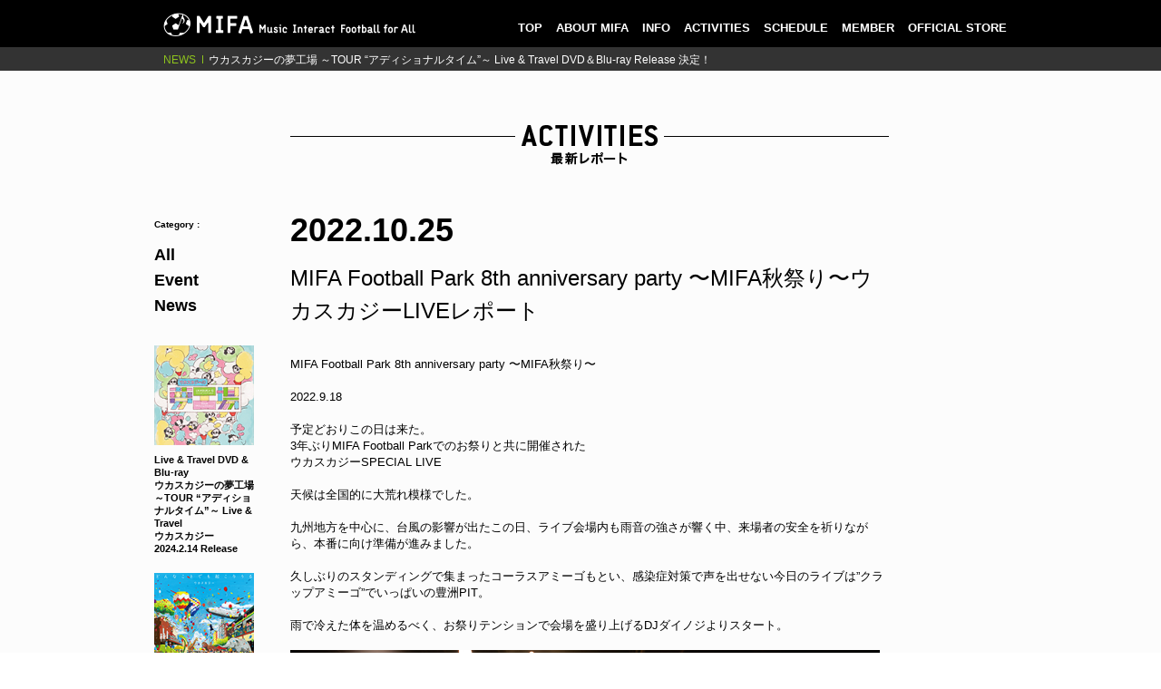

--- FILE ---
content_type: text/html; charset=UTF-8
request_url: https://mifa.co.jp/activities/7260.html
body_size: 41868
content:
<!DOCTYPE html>
<html xmlns:og="http://ogp.me/ns#">
<head>
	<meta charset="utf-8">
	<meta http-equiv="X-UA-Compatible" content="IE=edge, chrome=1" />
	<meta name="viewport" content="width=1120" />
	
	
	<meta name="description" content="MIFA Official Website." />
	<meta name="keywords" content="MIFA,mifa,football,music,音楽,フットボール,桜井和寿,GAKU-MC,UKASUKA-G" />
	<meta property="og:type" content="website" />
	<meta property="og:url" content="https://mifa.co.jp" />
	<meta property="og:description" content="音楽とフットボール。言葉が通じなくても、僕らはそれで繋がれる"/>
	<meta property="og:image" content="http://mifa.co.jp/asset/img/common/MIFA-OG.jpg" />
	
<link rel="alternate" type="application/rss+xml" title="MIFA &raquo; MIFA Football Park 8th anniversary party 〜MIFA秋祭り〜ウカスカジーLIVEレポート のコメントのフィード" href="https://mifa.co.jp/activities/7260.html/feed" />
<link rel='stylesheet' id='wp-pagenavi-css'  href='https://mifa.co.jp/wp/wp-content/plugins/wp-pagenavi/pagenavi-css.css?ver=2.70' type='text/css' media='all' />
<link rel="EditURI" type="application/rsd+xml" title="RSD" href="https://mifa.co.jp/wp/xmlrpc.php?rsd" />
<link rel="wlwmanifest" type="application/wlwmanifest+xml" href="https://mifa.co.jp/wp/wp-includes/wlwmanifest.xml" /> 
<link rel='prev' title='MIFA Football Park 8th anniversary party 〜MIFA秋祭り〜 イベントレポート' href='https://mifa.co.jp/activities/7228.html' />
<link rel='next' title='「日本サッカーを愛する、すべての人と」公開！' href='https://mifa.co.jp/info/7400.html' />
<meta name="generator" content="WordPress 3.5.1" />
<link rel='canonical' href='https://mifa.co.jp/activities/7260.html' />
<link rel='shortlink' href='https://mifa.co.jp/?p=7260' />

	<link rel="stylesheet" href="https://mifa.co.jp/wp/wp-content/themes/mifa/asset/css/import.css"  type="text/css" />
	<script src="https://mifa.co.jp/wp/wp-content/themes/mifa/asset/js/jquery-1.7.2.min.js" type="text/javascript" charset="utf-8"></script>
	<script src="https://mifa.co.jp/wp/wp-content/themes/mifa/asset/js/jquery.easing.1.3.js" type="text/javascript" charset="utf-8"></script>
	<script src="https://mifa.co.jp/wp/wp-content/themes/mifa/asset/js/jquery.blend.js" type="text/javascript" charset="utf-8"></script>
	<script src="https://mifa.co.jp/wp/wp-content/themes/mifa/asset/js/jquery.belatedPNG.js" type="text/javascript" charset="utf-8"></script>
	<script type="text/javascript" src="https://mifa.co.jp/wp/wp-content/themes/mifa/asset/js/common.js"></script>
	<!--[if lt IE 9]><script type="text/javascript" src="https://html5shim.googlecode.com/svn/trunk/html5.js"></script><![endif]-->


	
	<link rel="stylesheet" type="text/css" href="https://mifa.co.jp/wp/wp-content/themes/mifa/asset/css/activities.css" />
	<script type="text/javascript" src="https://mifa.co.jp/wp/wp-content/themes/mifa/asset/js/detail.js"></script>
	<link rel="stylesheet" type="text/css" href="https://mifa.co.jp/wp/wp-content/themes/mifa/asset/css/detail.css" />

<script type="text/javascript">

  var _gaq = _gaq || [];
  _gaq.push(['_setAccount', 'UA-39253173-1']);
  _gaq.push(['_trackPageview']);

  (function() {
    var ga = document.createElement('script'); ga.type = 'text/javascript'; ga.async = true;
    ga.src = ('https:' == document.location.protocol ? 'https://ssl' : 'http://www') + '.google-analytics.com/ga.js';
    var s = document.getElementsByTagName('script')[0]; s.parentNode.insertBefore(ga, s);
  })();

</script>
</head>

<body>

	<div id="fb-root"></div>
	<script>(function(d, s, id) {
	  var js, fjs = d.getElementsByTagName(s)[0];
	  if (d.getElementById(id)) return;
	  js = d.createElement(s); js.id = id;
	  js.src = "//connect.facebook.net/ja_JP/all.js#xfbml=1";
	  fjs.parentNode.insertBefore(js, fjs);
	}(document, 'script', 'facebook-jssdk'));
	</script>
<div id="wrapper">
<div class="container">

	<!-- Header
    ================================================== -->
<header>
	<div class="inner">		
	<h1><a href="https://mifa.co.jp"><img src="https://mifa.co.jp/wp/wp-content/themes/mifa/asset/img/common/header/h_logo.gif" alt="MIFA" width="278" height="26"></a></h1>
	
	<nav class="c-gm">
		<ul class="c-lists">
			<li class="c-item blend"><a href="https://mifa.co.jp">TOP</a></li>
			
			<li class="c-item blend"><a href="https://mifa.co.jp/about/">ABOUT MIFA</a></li>
			
			<li class="c-item blend"><a href="https://mifa.co.jp/info/">INFO</a></li>
			
			<li class="c-item blend"><a href="https://mifa.co.jp/activities/">ACTIVITIES</a></li>
			
			<li class="c-item blend"><a href="https://mifa.co.jp/schedule/">SCHEDULE</a></li>
			
			<li class="c-item blend"><a href="https://mifa.co.jp/member/">MEMBER</a></li>
			
			<li class="c-item"><a href="https://mifa-store.com/" target="_blank">OFFICIAL STORE</a></li>
			
		</ul>
	</nav>
	</div>
</header>

<!-- News
    ================================================== -->
<div id="news">
	<div class="inner">
		<dl class="list">
			<dt>NEWS</dt>
			<dd class="end"></dd>
			<dd>
				
		    	<a href="http://mifa.co.jp/info/7875.html ">ウカスカジーの夢工場 ～TOUR “アディショナルタイム”～ Live & Travel DVD＆Blu-ray Release 決定！</a>
			    
			</dd>
		</dl>
	</div>
</div>

<div class="clearfix"></div>	
	<!-- Content Area
    ================================================== -->
	<div class="clearfix"></div>

	<section>

		<!-- Content
   		================================================== -->
		<div id="contents">
		<div class="inner">

			<!-- Background
		    ================================================== -->
			<div class="background"></div>
		
			<!-- Single Content
================================================== -->

<section>
	<div class="page_background"></div>
		
	<div class="section">
		
		<!-- page side navi
================================================== -->

<div class="side_navi">
	<div class="inner">

	<!-- page side navi cat
================================================== -->
		
<div class="category side_navi_cont">
	<p class="ttl">Category :</p>
	
	<ul class="list">
		
				
		<li>
			<a href="https://mifa.co.jp/activities">All</a>
		</li>

		
		<li>
			<a href="https://mifa.co.jp/category/activities/activities_event">Event</a>
		</li>
		
		
		<li>
			<a href="https://mifa.co.jp/category/activities/activities_news">News</a>
		</li>
		
				
	</ul>
</div>

<!--
<div class="archive side_navi_cont">
	<p class="ttl">Archive :</p>
	
	<ul class="list">
	
					<li><a href="https://mifa.co.jp/activities?year=2013">2013</a></li>
	
		
	</ul>
</div>
-->
				
	<!-- page side navi bnr
================================================== -->
<div class="bnr side_navi_cont">		
	<ul class="list">
							
		<li class="img hover"><a href="http://mifa.co.jp/info/7875.html"><img src="https://mifa.co.jp/wp/wp-content/themes/mifa/asset/img/top/231120_uksk_yume-brn.jpg" alt="ウカスカジーの夢工場 ～TOUR “アディショナルタイム”～ Live & Travel" width="110" height="110" /></a>
		<p>Live & Travel DVD & Blu-ray<br >ウカスカジーの夢工場 ～TOUR “アディショナルタイム”～ Live & Travel<br />ウカスカジー<br />2024.2.14 Release</p></li>
							
		<li class="img hover"><a href="http://mifa.co.jp/info/6466.html"><img src="https://mifa.co.jp/wp/wp-content/themes/mifa/asset/img/top/211201_donoko.jpg" alt="『どんなことでも起こりうる』" width="110" height="110" /></a>
		<p>3rd AL<br>『どんなことでも起こりうる』<br />ウカスカジー<br />2021.12.1 Release</p></li>
							
		<li class="img hover"><a href="http://mifa.co.jp/info/5957.html"><img src="https://mifa.co.jp/wp/wp-content/themes/mifa/asset/img/top/200515_ukasuka-DVD_140.jpg" alt="ウカスカジーの大冒険 ~TOUR“WE ARE NOT AFRAID!!”~Live & Travel DVD & Blu-ray" width="110" height="97" /></a>
		<p>Live & Travel DVD & Blu-ray<br>ウカスカジーの大冒険<br />~TOUR“WE ARE NOT AFRAID!!”~<br />2020.6.24 Release</p></li>
							
		<li class="img hover"><a href="http://mifa.co.jp/info/5012.html"><img src="https://mifa.co.jp/wp/wp-content/themes/mifa/asset/img/top/kiniro-bitter_140.jpg" alt="配信限定ミニアルバム『金色BITTER』" width="110" height="110" /></a>
		<p>配信限定ミニアルバム<br>『金色BITTER』<br />ウカスカジー<br />2019.08.19 Release</p></li>
							
		<li class="img hover"><a href="http://mifa.co.jp/info/2297.html"><img src="https://mifa.co.jp/wp/wp-content/themes/mifa/asset/img/top/t-shirts-to-watashitachi_140.jpg" alt="Tシャツと私たち ウカスカジー" width="110" height="110" /></a>
		<p>2nd AL<br />『Tシャツと私たち』<br />ウカスカジー<br />2016.07.13 Release</p></li>
	
		<li class="img hover"><a href="http://mifa.co.jp/info/1060.html"><img src="https://mifa.co.jp/wp/wp-content/themes/mifa/asset/img/top/AMIGO_140.jpg" alt="AMIGO ウカスカジー" width="110" height="98" /></a>
		<p>1st AL『AMIGO』<br />ウカスカジー<br />2014.06.11 Release</p></li>
	
		<li class="img hover"><a href="http://mifafootballpark.com/"><img src="/asset/img/top/mifafootballpark.jpg" alt="MIFA Football Park" width="110" height="108" /></a>
		<p>MIFA Football Park<br />〒135-0061<br />東京都江東区豊洲<br />6-1-23<br />Tel:03-6225-0793</p></li>
	
		<li class="img hover"><a href="http://sendai.mifafootballpark.com/"><img src="/asset/img/top/mifafootballpark_sendai.jpg" alt="MIFA Football Park 仙台" width="110" height="108" /></a>
		<p>MIFA Football Park 仙台<br />〒981-3116<br />宮城県仙台市泉区<br>高玉町9-2<br>三井不動産 SPORTS LINK CITY FUN-TE! 内</p></li>
	
		<li class="img hover"><a href="https://tachikawa.mifafootballpark.com"><img src="https://mifa.co.jp/wp/wp-content/themes/mifa/asset/img/top/mifafootballpark_tachikawa.jpg" alt="MIFA Football Park 立川" width="110" height="108" /></a>
		<p>MIFA Football Park 立川<br>〒190-0015<br>東京都立川市泉町935-1</p></li>
	
		<li class="img hover"><a href="https://fukuoka.mifafootballpark.com"><img src="https://mifa.co.jp/wp/wp-content/themes/mifa/asset/img/top/mifafootballpark_fukuoka.jpg" alt="MIFA Football Park 福岡" width="110" height="108" /></a>
		<p>MIFA Football Park 福岡<br>〒812-8627<br>福岡県福岡市博多区那珂6丁目23-1<br>ららぽーと福岡 5F</p></li>

	
		<li class="img hover"><a href="http://mifara.com/"><img src="/asset/img/top/mifara.jpg" alt="MIFARA official<br>online store" width="110" height="108" /></a>
		<p>MIFARA official<br>online store</p></li>
		

				
<!--
		<li class="img hover" style="font-size:10px;"><a href="http://mifa.co.jp/info/1267.html"><img src="https://mifa.co.jp/wp/wp-content/themes/mifa/asset/img/top/jk_shorinoemiwo.jpg" alt="『勝利の笑みを 君と』MV" width="110" height="110" /></a><p>『勝利の笑みを 君と』<br />楽曲先行配信中 & Music Videoはこちら！</p>
		</li>
-->
        
		<li class="img hover"><a href="https://www.youtube.com/user/MIFACHANNEL" target="_blank"><img src="https://mifa.co.jp/wp/wp-content/themes/mifa/asset/img/top/MIFA_TV_140.jpg" alt="MIFA YOUTUBE CHANNEL" width="110" height="75" /></a>
		<p>MIFA YOUTUBE CHANNEL</p></li>
		
		<li class="img hover" style="margin-bottom: 10px;"><a href="https://twitter.com/MIFA_OFFICIAL" target="_blank"><img src="https://mifa.co.jp/wp/wp-content/themes/mifa/asset/img/top/x.jpg" alt="MIFARA オフィシャル X" width="110" height="31" /></a></li>
		
		<li class="img hover"><a href="https://www.facebook.com/MIFACUP" target="_blank"><img src="https://mifa.co.jp/wp/wp-content/themes/mifa/asset/img/top/f.jpg" alt="MIFARA オフィシャル FACEBOOKページ" width="110" height="31" /></a></li>
	                        
	</ul>
</div>		
	</div>
</div>		
		<div id="activities" class="page">
			<div class="inner">		
				<div class="title_area">
					<div class="line_l"></div>
					<div class="title"></div>
					<div class="line_r"></div>
				</div>

													
				<div class="main_area">
					<div class="img">
						<div class="img_inner">
																				</div>
					</div>
					
					<div class="text">
						<div class="column_1">
							<p class="day">2022.10.25</p>
							<p class="ttl">MIFA Football Park 8th anniversary party 〜MIFA秋祭り〜ウカスカジーLIVEレポート</p>
							<p class="txt"><p>
<br />
<p align="left">MIFA Football Park 8th anniversary party 〜MIFA秋祭り〜</p>
<p>&nbsp;</p>
<p>2022.9.18</p>
<p>&nbsp;</p>
<p>予定どおりこの日は来た。</p>
<p>3年ぶりMIFA Football Parkでのお祭りと共に開催された</p>
<p>ウカスカジーSPECIAL LIVE</p>
<p>&nbsp;</p>
<p>天候は全国的に大荒れ模様でした。</p>
<p>&nbsp;</p>
<p>九州地方を中心に、台風の影響が出たこの日、ライブ会場内も雨音の強さが響く中、来場者の安全を祈りながら、本番に向け準備が進みました。</p>
<p>&nbsp;</p>
<p>久しぶりのスタンディングで集まったコーラスアミーゴもとい、感染症対策で声を出せない今日のライブは”クラップアミーゴ”でいっぱいの豊洲PIT。</p>
<p>&nbsp;</p>
<p>雨で冷えた体を温めるべく、お祭りテンションで会場を盛り上げるDJダイノジよりスタート。<br /><br /></p>
<p><a href="http://mifa.co.jp/wp/wp-content/uploads/2022/10/20220918_0417.jpg"><img class="alignnone size-full wp-image-7265" alt="20220918_0417" src="http://mifa.co.jp/wp/wp-content/uploads/2022/10/20220918_0417.jpg" width="650" height="426" /></a></p>
<p>&nbsp;</p>
<p><a href="http://mifa.co.jp/wp/wp-content/uploads/2022/10/20220918_0299.jpg"><img class="alignnone size-full wp-image-7266" alt="20220918_0299" src="http://mifa.co.jp/wp/wp-content/uploads/2022/10/20220918_0299.jpg" width="650" height="426" /></a></p>
<p>&nbsp;</p>
<p>DJダイノジもMIFA Football Parkの8周年と久々の再会をお祝いするべく</p>
<p>ウカスカジーの「HAPPY HOUR」を選曲し、一気に会場を煽りにいった。<br /><br /></p>
<p><a href="http://mifa.co.jp/wp/wp-content/uploads/2022/10/20220918_0206.jpg"><img class="alignnone size-full wp-image-7267" alt="20220918_0206" src="http://mifa.co.jp/wp/wp-content/uploads/2022/10/20220918_0206.jpg" width="650" height="426" /></a></p>
<p>&nbsp;</p>
<p>&nbsp;</p>
<p>完全に心も体も温まった会場は、いよいよこの後のウカスカジーの登場を待ちわびている。<br /><br /></p>
<p><a href="http://mifa.co.jp/wp/wp-content/uploads/2022/10/20220918_0436.jpg"><img class="alignnone size-full wp-image-7268" alt="20220918_0436" src="http://mifa.co.jp/wp/wp-content/uploads/2022/10/20220918_0436.jpg" width="650" height="426" /></a></p>
<p>&nbsp;</p>
<p>会場が暗転し、そこにアコースティックギターのインストによる『勝利の笑みを君と』が流れ、オープニング映像がスタート。</p>
<p>スクリーンにはMIFA Football Park8年間の彩り豊かな歴史が流れ、ウカスカジーが登場。</p>
<p>&nbsp;</p>
<p>そんな中、「ここ」はやっぱりホームであることを実感できるこの曲からスタート。<br /><br /><a href="http://mifa.co.jp/wp/wp-content/uploads/2022/10/20220918_0444.jpg"><img class="alignnone size-full wp-image-7269" alt="20220918_0444" src="http://mifa.co.jp/wp/wp-content/uploads/2022/10/20220918_0444.jpg" width="650" height="426" /></a></p>
<p>&nbsp;</p>
<p>M1　My Home</p>
<p>桜井の優しい歌声の中、いつもとは違う少し緊張した表情のGAKU-MC。</p>
<p>実は今年の春からはじめたトランペットをMy Homeである豊洲で初披露。</p>
<p>&nbsp;</p>
<p>トランペットを演奏し終わるとホッとした表情に変わり、会場からは、チャレンジを讃える暖かな拍手が響いた。</p>
<p><a href="http://mifa.co.jp/wp/wp-content/uploads/2022/10/20220918_0532.jpg"><img class="alignnone size-full wp-image-7270" alt="20220918_0532" src="http://mifa.co.jp/wp/wp-content/uploads/2022/10/20220918_0532.jpg" width="650" height="426" /></a></p>
<p>&nbsp;</p>
<p>GAKU-MC：では、いきます！MIFA Football Park 8th anniversary party MIFA秋祭りスタートです！ようこそ！最高の「Hey」をその腕で見せてね！</p>
<p>&nbsp;</p>
<p>M2 　Anniversary</p>
<p>最高のレスポンスで応えるクラップアミーゴ！</p>
<p>ありがとう豊洲！の通り、8周年のアニバーサリーを豊洲でお祝いできる喜びでいっぱいに。</p>
<p>&nbsp;</p>
<p><a href="http://mifa.co.jp/wp/wp-content/uploads/2022/10/20220918_0621.jpg"><img class="alignnone size-full wp-image-7271" alt="20220918_0621" src="http://mifa.co.jp/wp/wp-content/uploads/2022/10/20220918_0621.jpg" width="375" height="553" /></a></p>
<p><br />M3 　We are not afraid</p>
<p>桜井から「さあ、いくよ豊洲！こんなときだけどまだまだ拳上げていくよ！」と煽られ、突き上げた拳と共に、テンションも一気に最高潮へ引き上げられる。<br /><br /></p>
<p><a href="http://mifa.co.jp/wp/wp-content/uploads/2022/10/20220918_0672.jpg"><img class="alignnone size-full wp-image-7272" alt="20220918_0672" src="http://mifa.co.jp/wp/wp-content/uploads/2022/10/20220918_0672.jpg" width="650" height="426" /></a></p>
<p>&nbsp;</p>
<p>桜井：今日は雨の中大変だったでしょ？皆さんが雨の中歩いているところを見ていました。本当にご来場ありがとうございます。今回生憎来れない方もいるようですが、その人の分まで楽しんでいただけたらと思います。</p>
<p>残念ながら声は出せませんが、皆さんを見ていれば、わかります、声を出せなくても楽しみ方を存分にわかってらっしゃる。</p>
<p>&nbsp;</p>
<p>GAKU-MC：しかもね、マスクをしていても笑顔が想像できますね、いい顔してるぜ！</p>
<p>桜井：その感じで最後まで今日は熱く！熱く行きたいと思います！</p>
<p>&nbsp;</p>
<p>&nbsp;</p>
<p>M4 　PLEASE SUMMER BREEZE</p>
<p>夏の曲行きます！と紹介されたのは、晩夏のタイミングにぴったりのこの曲。<br /><br /></p>
<p><a href="http://mifa.co.jp/wp/wp-content/uploads/2022/10/20220918_0869.jpg"><img class="alignnone size-full wp-image-7273" alt="20220918_0869" src="http://mifa.co.jp/wp/wp-content/uploads/2022/10/20220918_0869.jpg" width="650" height="426" /></a></p>
<p>&nbsp;</p>
<p>M5　言葉</p>
<p>エモーショナルな余韻に続き、会場全体が柔らかい色のライトに照らされる。<br /><br /></p>
<p><a href="http://mifa.co.jp/wp/wp-content/uploads/2022/10/20220918_0963.jpg"><img class="alignnone size-full wp-image-7274" alt="20220918_0963" src="http://mifa.co.jp/wp/wp-content/uploads/2022/10/20220918_0963.jpg" width="650" height="426" /></a></p>
<p>&nbsp;</p>
<p>&nbsp;</p>
<p>GAKU-MC：楽しんでいますか？俺多分めちゃくちゃ楽しんでる。ここからソロコーナーで、GAKU-MCの旅の歌を音届けします。</p>
<p>&nbsp;</p>
<p>M6  LIFE IS A JOURNEY（GAKU-MC）</p>
<p>人生は旅。という挑戦がテーマの楽曲で、自身も未経験のトランペットに挑戦するという説得力のあるパフォーマンスも相まって、前向きなメッセージがリズミカルに広まっていった。</p>
<p> <a href="http://mifa.co.jp/wp/wp-content/uploads/2022/10/20220918_1093.jpg"><img class="alignnone size-full wp-image-7275" alt="20220918_1093" src="http://mifa.co.jp/wp/wp-content/uploads/2022/10/20220918_1093.jpg" width="650" height="426" /></a></p>
<p>&nbsp;</p>
<p>GAKU-MC：トランペットどうでした？楽しい！この春に思い立ってトランペットを買って、今日が人前での初ステージでした。初めて吹けて嬉しいです。ありがとうございます。</p>
<p>本業はラッパーですからね、ラッパーがラッパ吹いてたらかっこよくないですか？（笑）</p>
<p>&nbsp;</p>
<p>ラップミュージックとの出会いに遡りますね。高校までサッカー部で、そんなにうまくなかったんです。居場所がなくて、部活を辞めたらそれまでの友達がいなくなって、ぽっかりと胸の中に穴があきました。それを埋めてくれたのがラップミュージックでした。のめり込んでいつしかラップ友達もできて、人として復活していきました。1992年にデビューして明後日9月20日でデビュー30年となります。もっとたくさんの人にラップミュージックを聴いてもらいたい。元気のない人にも聴いてもらいたい。トランペットを始めたら人に褒められる、でも同じことを続けても褒められなくなる。うまく行って当たり前。皆さんも経験あるんじゃないですか？続けていくうちに新鮮さがなくなって褒められなくなる。そんな時は、自分で自分を褒めてあげよう。よくやった私、グッジョブ！頑張っている皆さんにこの歌を送ります。</p>
<p>&nbsp;</p>
<p>M7　グッジョブ（GAKU-MC）</p>
<p>ソロコーナー２曲目は、日々を懸命に生きる全ての人へエールを贈った。<br /><br /></p>
<p><a href="http://mifa.co.jp/wp/wp-content/uploads/2022/10/20220918_1163.jpg"><img class="alignnone size-full wp-image-7276" alt="20220918_1163" src="http://mifa.co.jp/wp/wp-content/uploads/2022/10/20220918_1163.jpg" width="650" height="426" /></a></p>
<p><a href="http://mifa.co.jp/wp/wp-content/uploads/2022/10/20220918_1166.jpg"><img class="alignnone size-full wp-image-7277" alt="20220918_1166" src="http://mifa.co.jp/wp/wp-content/uploads/2022/10/20220918_1166.jpg" width="650" height="426" /></a></p>
<p>&nbsp;</p>
<p>あたたかい拍手に見送られたGAKU-MCに続き、桜井のソロコーナーへバトンタッチ</p>
<p>&nbsp;</p>
<p>桜井：ここから僕も２曲ソロコーナーをやります。いつも大好きで口ずさんでいる歌をやりたいと思います。「月が綺麗です」をGAKUくんのライブにお客さんとして観に行った時から、嫌っていうくらい口ずさんでしまう。夏目漱石さんが英語の教師をしていたときに「I LOVE YOU」を、日本人らしく奥ゆかしく「月が綺麗です」と訳しました。めっちゃいいから、あ、こんなこと言うとハードルあがっちゃうけど聴いてください。</p>
<p>&nbsp;</p>
<p>M8　月が綺麗です (GAKU-MCカバー)</p>
<p>サビでは鍵盤でバンマスのSUNNYが主旋律を歌い、それに桜井がハモリで重ねるという貴重なシーンも。まるで全員が同じ月を見ているかのように、一気に世界観へ引き込まれていく。</p>
<p>&nbsp;</p>
<p><a href="http://mifa.co.jp/wp/wp-content/uploads/2022/10/20220918_1381.jpg"><img class="alignnone size-full wp-image-7278" alt="20220918_1381" src="http://mifa.co.jp/wp/wp-content/uploads/2022/10/20220918_1381.jpg" width="650" height="426" /></a></p>
<p>&nbsp;</p>
<p>桜井：良い曲だったでしょ？夏目漱石の話もいいけど、それ以前に月を見てそれを綺麗だなって思って歌にできるマインドを持ってるGAKU-MCに拍手を送りたいと思います。</p>
<p>&nbsp;</p>
<p>「月が綺麗です」の余韻を残しつつ、続けてお届けしたのは、仲井戸麗市さんのカバー「ティーンエイジャー」という曲。</p>
<p>&nbsp;</p>
<p>「この曲をやってる時は、自分がティーンエイジャーだった時の気持ちを思い出してください。」というメッセージとともに歌い出した。</p>
<p>&nbsp;</p>
<p>M9  ティーンエイジャー (仲井戸麗市カバー)</p>
<p>朗らかな表情で歌い上げる桜井の姿に、ティーンエイジャーもそうでない人も、大切なその時代を忘れないでおこうと感じたのではないだろうか。<br /><br /></p>
<p><a href="http://mifa.co.jp/wp/wp-content/uploads/2022/10/20220918_1482.jpg"><img class="alignnone size-full wp-image-7279" alt="20220918_1482" src="http://mifa.co.jp/wp/wp-content/uploads/2022/10/20220918_1482.jpg" width="650" height="426" /></a></p>
<p>&nbsp;</p>
<p>桜井ソロパートを終え、再び桜井がGAKU-MCを呼び込むと、笑顔で称え合うように抱き合うウカスカジー。<br /><br /></p>
<p><a href="http://mifa.co.jp/wp/wp-content/uploads/2022/10/20220918_1519.jpg"><img class="alignnone size-full wp-image-7281" alt="20220918_1519" src="http://mifa.co.jp/wp/wp-content/uploads/2022/10/20220918_1519.jpg" width="650" height="426" /></a></p>
<p>&nbsp;</p>
<p>M10　Celebration</p>
<p>なんと楽屋でスタッフの結婚報告を受けたことと、MIFA Football Parkで出会って結婚したカップルの紹介があり、そんな皆さんに捧げます！とにこやかにお祝いソングを贈った。</p>
<p>&nbsp;</p>
<p><a href="http://mifa.co.jp/wp/wp-content/uploads/2022/10/20220918_1536.jpg"><img class="alignnone size-full wp-image-7282" alt="20220918_1536" src="http://mifa.co.jp/wp/wp-content/uploads/2022/10/20220918_1536.jpg" width="650" height="426" /></a></p>
<p>&nbsp;</p>
<p><a href="http://mifa.co.jp/wp/wp-content/uploads/2022/10/20220918_1546.jpg"><img class="alignnone size-full wp-image-7283" alt="20220918_1546" src="http://mifa.co.jp/wp/wp-content/uploads/2022/10/20220918_1546.jpg" width="650" height="426" /></a></p>
<p>&nbsp;</p>
<p>M11　青春FOREVER</p>
<p>歌詞の中に切ないフレーズも並ぶが、今この時を、前を向いてまだ青春と言い切るウカスカジーに勇気づけられるコーラスアミーゴたち。</p>
<p>&nbsp;</p>
<p>ここでウカスカジーのステージを一緒につくってくれるメンバーを紹介。</p>
<p>まずはバンドアミーゴのメンバー紹介。<br /><br /></p>
<p><a href="http://mifa.co.jp/wp/wp-content/uploads/2022/10/20220918_1745.jpg"><img class="alignnone size-full wp-image-7284" alt="20220918_1745" src="http://mifa.co.jp/wp/wp-content/uploads/2022/10/20220918_1745.jpg" width="375" height="553" /></a></p>
<p><br />低音の魅力が溢れてる、Ba イチローアミーゴ<br /><br /></p>
<p><a href="http://mifa.co.jp/wp/wp-content/uploads/2022/10/20220918_1765.jpg"><img class="alignnone size-full wp-image-7285" alt="20220918_1765" src="http://mifa.co.jp/wp/wp-content/uploads/2022/10/20220918_1765.jpg" width="375" height="553" /></a></p>
<p><br />日本のドラマー界の若手旗頭</p>
<p>Dr コースケアミーゴ</p>
<p>&nbsp;</p>
<p><a href="http://mifa.co.jp/wp/wp-content/uploads/2022/10/20220918_1780.jpg"><img class="alignnone size-full wp-image-7287" alt="20220918_1780" src="http://mifa.co.jp/wp/wp-content/uploads/2022/10/20220918_1780.jpg" width="650" height="426" /></a></p>
<p><br />ステージからレコーディングまで幅広く活躍する<br />Gt トモキアミーゴ<br /><br /></p>
<p><a href="http://mifa.co.jp/wp/wp-content/uploads/2022/10/20220918_1770.jpg"><img alt="20220918_1770" src="http://mifa.co.jp/wp/wp-content/uploads/2022/10/20220918_1770.jpg" width="650" height="426" /></a></p>
<p><br />バンドの精神的支柱でリーダー</p>
<p>奏でる鍵盤と美しいハーモニー！我らがバンドアミーゴ、バンマス <br />鍵盤 SUNNY</p>
<p>そして大事なメンバー。</p>
<p>ご来場いただいた、コーラスアミーゴもとい、本日はクラップアミーゴ！</p>
<p>&nbsp;</p>
<p>とウカスカジーから感謝の気持ちを伝え、会場はさらにあたたかい雰囲気になり、</p>
<p>更にステージへ、ミファンダ、ミソラ、レッシ、DJダイノジと仲間たちが呼び込まれた。</p>
<p>&nbsp;</p>
<p>M12　HAPPY HOUR</p>
<p>全員集合し、ミファンダからの曲紹介「それでは聞いてください〜　ハッピ〜アワ〜〜！！」</p>
<p>で始まり賑やかなステージをさらに盛り上げた。<br /><br /></p>
<p><a href="http://mifa.co.jp/wp/wp-content/uploads/2022/10/20220918_1868.jpg"><img class="alignnone size-full wp-image-7288" alt="20220918_1868" src="http://mifa.co.jp/wp/wp-content/uploads/2022/10/20220918_1868.jpg" width="650" height="426" /></a></p>
<p>&nbsp;</p>
<p>M13　手を出すな!</p>
<p>コーラスアミーゴの心も身体もあたたまった状態で、緩まず加速して、ヒートアップできる曲がつづく。<br /><br /></p>
<p><a href="http://mifa.co.jp/wp/wp-content/uploads/2022/10/20220918_2041.jpg"><img class="alignnone size-full wp-image-7289" alt="20220918_2041" src="http://mifa.co.jp/wp/wp-content/uploads/2022/10/20220918_2041.jpg" width="650" height="426" /></a></p>
<p>&nbsp;</p>
<p>&nbsp;</p>
<p>M14　勝利の笑みを君と~日本サッカーのために~</p>
<p>ガンガン行こう！と曲振りがあると、拳を高く振り上げ、飛び跳ねて応えるコーラスアミーゴたち。<br /><br /></p>
<p><a href="http://mifa.co.jp/wp/wp-content/uploads/2022/10/20220918_2372.jpg"><img class="alignnone size-full wp-image-7290" alt="20220918_2372" src="http://mifa.co.jp/wp/wp-content/uploads/2022/10/20220918_2372.jpg" width="650" height="426" /></a></p>
<p>&nbsp;</p>
<p>GAKU-MC：なにこれ！声出してないのにこの圧すごい！ありがとう！キャプテン、声の力がはいったらやばいよ！</p>
<p>&nbsp;</p>
<p>M15　コエノチカラ</p>
<p>「コエノチカラ」の前振り通り、声は出せない中でも精一杯のクラップで呼応してくれるクラップアミーゴ。</p>
<p>&nbsp;</p>
<p>M16　春の歌</p>
<p>名残惜しい空気の中、最後の曲が紹介される。</p>
<p>&nbsp;</p>
<p>遙か遠くに住む 君に届くように さぁ風に乗って響け</p>
<p>&nbsp;</p>
<p>というフレーズから、「今回ご来場できなかった方、全国のコーラスアミーゴへ届け。」という想いが響きわたり会場は一番あたたかい気持ちで本編は終了した。</p>
<p>&nbsp;</p>
<p><a href="http://mifa.co.jp/wp/wp-content/uploads/2022/10/20220918_2675.jpg"><img class="alignnone size-full wp-image-7291" alt="20220918_2675" src="http://mifa.co.jp/wp/wp-content/uploads/2022/10/20220918_2675.jpg" width="650" height="426" /></a></p>
<p>&nbsp;</p>
<p>&nbsp;</p>
<p>何度も「ありがとう」と言いながらステージを後にしたウカスカジーとバンドアミーゴ。</p>
<p>&nbsp;</p>
<p>会場では鳴り止まない拍手が響く。</p>
<p>そして再びアンコールのステージへ迎えられた。</p>
<p>&nbsp;</p>
<p>GAKU-MC：どうもありがとう！さすがホーム豊洲だぜ！</p>
<p>桜井：今は雨どうなの？誰もわからない！（笑）</p>
<p>GAKU-MC：ずぶ濡れでいいじゃない！ほんとにMIFAができて嬉しい！</p>
<p>桜井：もう8年経つのにね。笑　改めてそう思うってことでしょ。</p>
<p>GAKU-MC：みなさんあっての僕らです！終わりが近づくのが悲しい。</p>
<p>&nbsp;</p>
<p>みなさんの温かい拍手にお応えしてここからアンコールがスタート！</p>
<p>&nbsp;</p>
<p>GAKU-MCより「今回ホーム豊洲ということで、キャプテンに快諾してもらったので、</p>
<p>今日はゲストを呼んでます。</p>
<p>ステージの上で彼らに会うのは、26年ぶりの旧友を紹介します。」</p>
<p>&nbsp;</p>
<p>登場したのは、シークレットゲスト「EAST END×YURI」</p>
<p>会場はどよめき一段と大きな拍手が鳴った。</p>
<p>&nbsp;</p>
<p>EN1　DA.YO.NE (EAST END×YURI)</p>
<p>26年ぶりとなるEAST END×YURIのステージ。</p>
<p>当時、一世風靡したこの曲は、今も変わらず会場を一つにした。</p>
<p>&nbsp;</p>
<p><a href="http://mifa.co.jp/wp/wp-content/uploads/2022/10/20220918_2775.jpg"><img class="alignnone size-full wp-image-7292" alt="20220918_2775" src="http://mifa.co.jp/wp/wp-content/uploads/2022/10/20220918_2775.jpg" width="650" height="426" /></a></p>
<p>&nbsp;</p>
<p>EN2　MAICCA〜まいっか (EAST END×YURI)</p>
<p>「もう1曲やっていいですか？ 一番売れた曲です！あの頃はよかったな〜」と懐かしみながら曲紹介。</p>
<p>会場まで当時のような空気感が一気に蘇り、久しぶりのステージということを全員が忘れた時間だった。<br /><br /></p>
<p><a href="http://mifa.co.jp/wp/wp-content/uploads/2022/10/20220918_2796.jpg"><img class="alignnone size-full wp-image-7293" alt="20220918_2796" src="http://mifa.co.jp/wp/wp-content/uploads/2022/10/20220918_2796.jpg" width="650" height="426" /></a></p>
<p>&nbsp;</p>
<p>&nbsp;</p>
<p><a href="http://mifa.co.jp/wp/wp-content/uploads/2022/10/20220918_3063.jpg"><img class="alignnone size-full wp-image-7294" alt="20220918_3063" src="http://mifa.co.jp/wp/wp-content/uploads/2022/10/20220918_3063.jpg" width="650" height="426" /></a></p>
<p>&nbsp;</p>
<p>EN3　mi-chi</p>
<p>GAKU-MC：まじで豊洲コーラスアミーゴ最高でした！最後一番でっかいヘイホーを腕で見せて！</p>
<p>最後の力を振り絞って腕の振りで応えながら、今できる最大限の表現に熱くなっていく。<br /><br /></p>
<p><a href="http://mifa.co.jp/wp/wp-content/uploads/2022/10/20220918_3194.jpg"><img class="alignnone size-full wp-image-7295" alt="20220918_3194" src="http://mifa.co.jp/wp/wp-content/uploads/2022/10/20220918_3194.jpg" width="650" height="426" /></a></p>
<p>&nbsp;</p>
<p><a href="http://mifa.co.jp/wp/wp-content/uploads/2022/10/20220918_3293.jpg"><img class="alignnone size-full wp-image-7296" alt="20220918_3293" src="http://mifa.co.jp/wp/wp-content/uploads/2022/10/20220918_3293.jpg" width="650" height="426" /></a></p>
<p>&nbsp;</p>
<p>EN4　また会う日まで</p>
<p>最後に言い足りないことはこの曲に託しますか。</p>
<p>というMCから、本日最後の曲が始まった。<br /><br /></p>
<p><a href="http://mifa.co.jp/wp/wp-content/uploads/2022/10/20220918_3159.jpg"><img class="alignnone size-full wp-image-7297" alt="20220918_3159" src="http://mifa.co.jp/wp/wp-content/uploads/2022/10/20220918_3159.jpg" width="650" height="426" /></a></p>
<p>&nbsp;</p>
<p><a href="http://mifa.co.jp/wp/wp-content/uploads/2022/10/20220918_3414.jpg"><img class="alignnone size-full wp-image-7298" alt="20220918_3414" src="http://mifa.co.jp/wp/wp-content/uploads/2022/10/20220918_3414.jpg" width="650" height="426" /></a></p>
<p>&nbsp;</p>
<p>名残惜しい空気の中、最後じゃないと「また」を約束してMIFA Football Park 8th anniversary partyを締めた。<br /><br /></p>
<p><a href="http://mifa.co.jp/wp/wp-content/uploads/2022/10/20220918_3518.jpg"><img class="alignnone size-full wp-image-7299" alt="20220918_3518" src="http://mifa.co.jp/wp/wp-content/uploads/2022/10/20220918_3518.jpg" width="650" height="426" /></a></p>
<p>&nbsp;</p>
<p>ライブは無事終了しましたが、台風による交通機関の乱れもあり、残念ながらお越しいただけなかった方もいらいっしゃいました。ウカスカジーも度々外の雨のことを気にかけながらライブを行ないましたが、「またいつか、お会いできること」を楽しみにしています。<br /><br /></p>
<p><em><a href="http://mifa.co.jp/wp/wp-content/uploads/2022/10/20220918_3527.jpg"><img class="alignnone size-full wp-image-7300" alt="20220918_3527" src="http://mifa.co.jp/wp/wp-content/uploads/2022/10/20220918_3527.jpg" width="650" height="426" /></a></em></p>
<p>&nbsp;</p>
<p>3年ぶりのMIFA祭り開催と共に行うライブ。</p>
<p>たくさんの方々の協力のもと、ようやく迎えられた大事な1日でした。</p>
<p>&nbsp;</p>
<p>「音楽」と「フットボール」を通し、ご来場のコーラスアミーゴの皆さま、地域の方々の心からの笑顔がたくさん生まれ、開催できて本当に嬉しかったです。<br /><br /></p>
<p>おかげさまでとても感動した1日となりました。</p>
<p>&nbsp;</p>
<p>これからのウカスカジーの活動やMIFAの活動の全てが、もっと日本全国の方々の笑顔を創っていければと思っております。</p>
<p>&nbsp;</p>
<p>また必ず大きな声をだしてお互いに心から笑い合い、再会できることを楽しみにしております。</p>
<p>本当にありがとうございました。</p>
<p>&nbsp;</p>
<p>&nbsp;</p>
<p>MIFA</p>
<p>&nbsp;</p>
<p>&nbsp;</p>
<p>■MIFA Football Park 8th anniversary party 〜MIFA秋祭り〜のフットボールコンテンツのレポートはこちら<br /><a href="http://mifa.co.jp/activities/7228.html">http://mifa.co.jp/activities/7228.html</a></p>
<p>&nbsp;</p>
<p>Photo by  樋口 涼</p>
</p>
</p>
						</div>
					</div>	
				</div>
			    
			    				
							
					
				
				<div class="post_navigation">
					<ul>
						<li class="nav_btn">

														<a href="https://mifa.co.jp/activities/7228.html">
								<p class="prev_nav txtclr">
									<img src="https://mifa.co.jp/wp/wp-content/themes/mifa/asset/img/common/lower/navi_back.png">
								</p>
							</a>							
											
						  

														<a href="https://mifa.co.jp/activities/7330.html">		
								<p class="next_nav txtclr">
									<img src="https://mifa.co.jp/wp/wp-content/themes/mifa/asset/img/common/lower/navi_next.png">
								</p>
							</a>
														
						</li>

													
						<li class="backtolist">
							<a href="https://mifa.co.jp/activities">
								<img src="https://mifa.co.jp/wp/wp-content/themes/mifa/asset/img/common/lower/navi_backtolist.png"/>
							</a>
						</li>

					</ul>
<!-- 					<div class="line_main"></div> -->
				</div>	
					<!--?php get_template_part('post-navigation'); ?-->			
				  

			</div>
		</div>
	</div>
</section>

		</div>
		</div>
	</section>

	<div class="clearfix"></div>

	<!-- link
    ================================================== -->
	<section class="l-links">
		<div class="l-container">	
			
			<div class="c-header is--inview">
				<div class="c-headerWrap">
					<h2 class="p-title t-animation-A">LINKS</h2>
				</div>
			</div>
			
			<ul class="c-lists" style="margin-bottom:30px;">
				<li class="c-item img01 hover"><a href="http://www.gaku-mc.net" target="_blank"><img src="https://mifa.co.jp/wp/wp-content/themes/mifa/asset/img/link/img01.png" alt="img01" width="111" height="89" /></a></li>
                <li class="c-item img02 hover"><a href="http://www.toysfactory.co.jp" target="_blank"><img src="https://mifa.co.jp/wp/wp-content/themes/mifa/asset/img/link/img04.png" alt="img04" width="285" height="25" /></a></li>
			</ul>
            <ul class="c-lists">
                <li class="c-item hover"><a href="https://fukuoka.mifafootballpark.com/" target="_blank"><img src="https://mifa.co.jp/wp/wp-content/themes/mifa/asset/img/link/link_mfp_fukuoka.jpg" alt="link_mfp_fukuoka.jpg" width="285" height="71" /></a></li>
                <li class="c-item hover"><a href="https://tachikawa.mifafootballpark.com/" target="_blank"><img src="https://mifa.co.jp/wp/wp-content/themes/mifa/asset/img/link/link_mfp_tachikawa.jpg" alt="link_mfp_tachikawa.jpg" width="285" height="71" /></a></li>
                <li class="c-item hover"><a href="https://sendai.mifafootballpark.com/" target="_blank"><img src="https://mifa.co.jp/wp/wp-content/themes/mifa/asset/img/link/link_mfp_sendai.jpg" alt="link_mfp_sendai.jpg" width="285" height="71" /></a></li>
			</ul>
            <ul class="c-lists">
                <li class="c-item hover"><a href="https://mifafootballpark.com/" target="_blank"><img src="https://mifa.co.jp/wp/wp-content/themes/mifa/asset/img/link/link_mfp_toyosu.jpg" alt="link_mifa.jpg" width="198" height="71" /></a></li>
			</ul>
            <ul class="c-lists">
				<li class="c-item img05 hover"><a href="http://mifara.com/" target="_blank"><img src="https://mifa.co.jp/wp/wp-content/themes/mifa/asset/img/link/img05.png" alt="img03" width="156" height="50" /></a></li>
			</ul>
			
		</div>
	</section>


<!-- Footer
    ================================================== -->
<footer>
	<div class="footer">
		<div class="inner">
			<div class="left">
				
				<div id="likebox_conteiner">
				    <div style="top:0px;" class="fb-like-box" data-href="https://www.facebook.com/MIFACUP" data-width="380" data-height="190" data-show-faces="true" data-stream="false" data-show-border="true" data-header="false"></div>
				</div>
				
			</div>
			<div class="right">
				
				<div class="button twitter">
					<div><a href="https://twitter.com/share" class="twitter-share-button" data-url="http://mifa.co.jp/" data-text="Music Interact Football for All -音楽とフットボール。言葉が通じなくても、僕らはそれで繋がれる-" data-via="" data-count="horizontal" data-lang="ja"></a><script>!function(d,s,id){var js,fjs=d.getElementsByTagName(s)[0];if(!d.getElementById(id)){js=d.createElement(s);js.id=id;js.src="//platform.twitter.com/widgets.js";fjs.parentNode.insertBefore(js,fjs);}}(document,"script","twitter-wjs");</script></div>
				</div>

				<div class="button facebook">
					<div class="fb-like" data-href="http://mifa.co.jp/" data-send="false" data-layout="button_count" data-width="130" data-show-faces="true"></div>
				</div>
				
				<div class="cp">
					<p class="copyright txtclr">COPYRIGHT©MIFA CO., LTD. ALL RIGHTS RESERVED.</p>
				</div>
			</div>
		</div>
	</div>
</footer>

<div class="clearfix"></div></div>
</div>

</body>
</html>

--- FILE ---
content_type: text/css
request_url: https://mifa.co.jp/wp/wp-content/plugins/wp-pagenavi/pagenavi-css.css?ver=2.70
body_size: 321
content:
/*
Default style for WP-PageNavi plugin

http://wordpress.org/extend/plugins/wp-pagenavi/
*/

.wp-pagenavi {
	clear: both;
}

.wp-pagenavi a, .wp-pagenavi span {
	text-decoration: none;
/* 	border: 1px solid #BFBFBF; */
/* 	padding: 3px 5px; */
/* 	margin: 2px; */
}

.wp-pagenavi a:hover, .wp-pagenavi span.current {
	border-color: #67c42e;
}

.wp-pagenavi span.current {
/* 	font-weight: bold; */
}


--- FILE ---
content_type: text/css
request_url: https://mifa.co.jp/wp/wp-content/themes/mifa/asset/css/import.css
body_size: 53
content:
@charset "utf-8";
/* import css files */

@import "https://reset5.googlecode.com/hg/reset.min.css";
@import "common.css?2020_00001";


--- FILE ---
content_type: text/css
request_url: https://mifa.co.jp/wp/wp-content/themes/mifa/asset/css/activities.css
body_size: 2405
content:
@charset "utf-8";
@import "sidenavi.css";

/*　--------------------------------------------------
activities Contents
--------------------------------------------------
--------------------------------------------------
--------------------------------------------------
-------------------------------------------------- */
.section > #activities .inner .title_area .line_l { position: relative; width: 248px; height: 1px; margin: 12px 0px 0 0; background-color: #000; float: left;}
.section > #activities .inner .title_area .line_r { position: relative; width: 248px; height: 1px; margin: 12px 0 0 0px; background-color: #000; float: right;}
.section > #activities .inner .title_area .title { position: absolute; width: 150px; height: 44px; left:255px; background: url(../img/activities/ttl.png) no-repeat;}

.section > #activities .inner .main_area { position: relative; width: 660px;}
.section > #activities .inner .main_area .detail_area { position: relative; width: 660px; clear: both; overflow: hidden;}
.section > #activities .inner .main_area .detail_area .img { position: relative; width: 320px; height: 218px; margin: 0px 20px 0 0px; float: left; display: block; background-color: #8ec31e; }
.section > #activities .inner .main_area .detail_area .img .img_inner { position: relative; width: 320px; height: 218px; margin: 0px 10px 0 0; width: 370px; display: block; overflow: hidden;}
.section > #activities .inner .main_area .detail_area .text { position: relative; width: 320px; float: left;}
.section > #activities .inner .main_area .detail_area .text .day { font-size: 36px; font-weight: bold; margin-bottom: 14px; line-height: normal;}
.section > #activities .inner .main_area .detail_area .text .ttl { font-size: 24px; margin-bottom: 14px; line-height: 36px;}
.section > #activities .inner .main_area .detail_area .text .plc { font-size: 14px; margin-bottom: 14px;}
.section > #activities .inner .main_area .detail_area .text .txt { font-size: 12px;}

.section > #activities .inner .main_area .read_more{ position: relative; width: 660px; height: 31px; margin: 30px 0 50px 0; border-top: black 1px solid; border-bottom: black 1px solid; /* float: left;  */}
.section > #activities .inner .main_area .read_more a.read_more_img {position: absolute; background: url(../img/info/navi_readmore.png) no-repeat; width: 73px; height: 11px; margin: 10px 0px 10px 12px; }
.section > #activities .inner .main_area .read_more a.read_more_img:hover {background-position-y: -11px;}


--- FILE ---
content_type: text/css
request_url: https://mifa.co.jp/wp/wp-content/themes/mifa/asset/css/detail.css
body_size: 6964
content:
@charset "utf-8";


/*　--------------------------------------------------
About Contents
--------------------------------------------------
--------------------------------------------------
--------------------------------------------------
-------------------------------------------------- */


/*　--------------------------------------------------
Infomation Contents
--------------------------------------------------
--------------------------------------------------
--------------------------------------------------
-------------------------------------------------- */
.section > #info .inner .main_area .detail_area { position: relative; width: 660px; margin-bottom: 50px; clear: both; overflow: hidden;}
.section > #info .inner .main_area .detail_area .img { position: relative; width: 660px; /*height: 440px;*/ margin: 0 auto 30px; display: block;}
.section > #info .inner .main_area .detail_area .text { position: relative; width: 660px!important; margin: 0 0 0 50px;}
.section > #activities .inner .main_area .detail_area { position: relative; width: 760px; margin-bottom: 50px; clear: both; overflow: hidden;}
.section > #activities .inner .main_area .detail_area .img { position: relative; width: 660px; /* height: 440px; */ margin: 50px 0 0 50px; display: block;}
.section > #activities .inner .main_area .detail_area .img .img_inner { position: relative; width: 660px; /* height: 440px; */ display: block; overflow: hidden;}
.section > #activities .inner .main_area .detail_area .text { position: relative; width: 660px!important; margin: 10px 0 0 50px;}
.detail .inner .main_area .detail_area .text .day { font-size: 36px; font-weight: bold; margin-bottom: 14px; line-height: normal;}
.detail .inner .main_area .detail_area .text .ttl { font-size: 24px; margin-bottom: 14px; line-height: 36px;}
.detail .inner .main_area .detail_area .text .plc { font-size: 14px; margin-bottom: 14px;}
.detail .inner .main_area .detail_area .text .txt { font-size: 12px;}
.detail .inner .navi_area { position: relative; width: 660px; height: 18px; margin: 0 auto 150px; clear: both; }
.detail .inner .navi_area ul { position: relative; width: 660px; height: 18px;}
.detail .inner .navi_area ul li { position: absolute; float: left;}
.detail .inner .navi_area ul li a { position: absolute;}
.detail .inner .navi_area ul li.back { left: 0; }
.detail .inner .navi_area ul li.back a { width:56px; height: 18px; background: url(../img/info/navi_back.png) no-repeat 0 0px; }
.detail .inner .navi_area ul li.back a:hover { background-position: 0 -18px; }
.detail .inner .navi_area ul li.list { left: 283px;}
.detail .inner .navi_area ul li.list a { width:91px; height: 16px; background: url(../img/info/navi_list.png) no-repeat 0 0px; }
.detail .inner .navi_area ul li.list a:hover { background-position: 0 -16px; }
.detail .inner .navi_area ul li.next { right:51px; float:  right;}
.detail .inner .navi_area ul li.next a { width:51px; height: 18px; background: url(../img/info/navi_next.png) no-repeat 0 0px; }
.detail .inner .navi_area ul li.next a:hover { background-position: 0 -18px; }

.section .inner .main_area .text .day { font-size: 36px; font-weight: bold; margin-bottom: 14px; line-height: normal;}
.section .inner .main_area .text .ttl { font-size: 24px; margin-bottom: 14px; line-height: 36px;}





/*　--------------------------------------------------
Infomation Contents
--------------------------------------------------
--------------------------------------------------
--------------------------------------------------
-------------------------------------------------- */
/* .section { position: relative; width: 960px; margin: 0 auto; } */
.section > #info .inner .title_area .line_l { position: relative; width: 226px; height: 1px; margin: 12px 0px 0 0; background-color: #000; float: left;}
.section > #info .inner .title_area .line_r { position: relative; width: 226px; height: 1px; margin: 12px 0 0 0px; background-color: #000; float: right;}
.section > #info .inner .title_area .title { position: absolute; width: 186px; height: 44px; left:237px; background: url(../img/info/ttl.png) no-repeat;}

.section > #info .inner .main_area .text { position: relative; width: 660px; margin-bottom: 50px; display: inline-block;}
.section > #info .inner .main_area .text a { text-decoration: none; }
/* .section > #info .inner .main_area .text .left { position: absolute; width: 200px; float: left; display: inline-block; } */
.section > #info .inner .main_area .text .left .day{font-size: 36px; font-weight: bold; line-height: normal; }
.section > #info .inner .main_area .text .column_1 { position: relative; display: inline-block; }
.section > #info .inner .main_area .text .column_1 .ttl{font-size: 24px; margin-bottom: 14px; line-height: 36px; }
.section > #info .inner .main_area .text .column_1 .plc{font-size: 14px; margin-bottom: 14px;}
.section > #info .inner .main_area .text .column_1 .txt{font-size: 12px; }
.section > #info .inner .main_area .text .column_1 .read_more{width: 660px; height: 31px; margin: 40px 0 0 0; border-top: black 1px solid; border-bottom: black 1px solid; }
.section > #info .inner .main_area .text .column_1 a.read_more_img {position: absolute; background: url(../img/info/navi_readmore.png) no-repeat; width: 73px; height: 11px; margin: 10px 0px 10px 12px; }
.section > #info .inner .main_area .text .column_1 a.read_more_img:hover {background-position-y: -11px;}
/* .section > #info .inner .main_area .text .column_1 div{width: 660px; height: 31px; margin: 40px 0 0 0; border-top: black 1px solid; border-bottom: black 1px solid; } */
/* .section > #info .inner .main_area .text .column_1 img{margin: 10px 0px 10px 12px; } */


/* add 140207 */
.main_area .text a { text-decoration: underline!important; }
.main_area .text a:hover { color:#999; }


/*　--------------------------------------------------
Side Navigation
--------------------------------------------------
--------------------------------------------------
--------------------------------------------------
-------------------------------------------------- */

/*
.side_navi { position: relative; width:960px; margin: 0 auto; z-index: 20;}
.side_navi .inner{ position: absolute; width:110px; margin: 0 auto; padding-top:161px; color: black!important; overflow: hidden;}

.side_navi .side_navi_cont { width: 110px; float: left; margin-bottom: 35px; overflow: hidden; }
.side_navi .side_navi_cont .ttl{ margin-bottom: 20px; font-size: 10px; font-weight: bold;}
.side_navi .side_navi_cont ul li{ margin-bottom: 20px; font-size: 18px; line-height: 8px; font-weight: bold;}
.side_navi .side_navi_cont ul li a{ text-decoration: none;}
.side_navi .side_navi_cont ul li a.select{ text-decoration: underline; color: #8ec31e;}
.side_navi .side_navi_cont ul li a:hover{ text-decoration: underline; color: #8ec31e;}

.side_navi .category { margin-bottom: 20px; }
.side_navi .bnr ul li{ width:110px; margin-bottom: 20px; color: black!important; font-size: 11px; line-height: 14px;}
.side_navi .bnr ul li p{ margin: 9px 0 0 0;}
*/

--- FILE ---
content_type: text/css
request_url: https://mifa.co.jp/wp/wp-content/themes/mifa/asset/css/common.css?2020_00001
body_size: 12732
content:
@charset "utf-8";
html { margin-top: 0px !important; }
* html body { margin-top: 0px !important; }
/*--for IE----------*/
*:first-child+html body{
	font-size:82%;
}
* html body{
	font-size:82%;
}
/*-------------------*/
h1,h2,h3,h4,h5,h6 {
	font-size:100%;
/* 	font-weight:bold; */
	margin:0;
	padding:0;
}
ul,ol,li,dl,dt,dd {
	margin:0;
	padding:0;
	list-style: none;
}
div,pre,code,form,fieldset,input,textarea,p,blockquote,th,td {
	margin:0;
	padding:0;
}
fieldset,img,a img {
	margin:0;
	padding:0;
	border:0;
}
address,cite,code,dfn,var {
	font-style:normal;
	font-weight:normal;
}
em,strong {
	font-style:normal;
	font-weight:bold;
}
table {
	border-collapse:collapse;
	border-spacing:0;
	font-size:inherit;
	font:100%;
}
caption,th{
	text-align:left;
	font-style:normal;
	font-weight:normal;
}
q:before,q:after {
	content:'';
}
abbr,acronym {
	border:0;
	font-variant:normal;
}
sup {
	vertical-align:text-top;
	line-height:1;
}
sub {
	vertical-align:text-bottom;
	line-height:1;
}
legend{
	color:#333;
	margin:0;
	padding:0;
}
input,textarea,select{
	font-family:inherit;
	font-size:inherit;
	font-weight:inherit;
	font:99% arial,helvetica,clean,sans-serif;
}
figure{
	margin:0;
	padding:0;
}
/*--for IE----------*/
*:first-child+html input,*:first-child+html textarea,*:first-child+html select{
	font-size:100%;
}
* html input,* html textarea,* html select{
	font-size:100%;
}
/*-------------------*/
pre,code,kbd,samp,tt {
	font-family:monospace;
	line-height:100%;
}
/*--for IE----------*/
*:first-child+html pre,*:first-child+html code,*:first-child+html kbd,*:first-child+html samp,*:first-child+html tt{
	font-size:108%;
}
* html pre,* html code,* html kbd,* html samp,* html tt{
	font-size:108%;
}
/*-------------------*/


br{letter-spacing: normal;}
body{ color: #000; background-color:#FFF; margin:0; padding:0; font-family: helvetica,arial,"ヒラギノ角ゴ Pro W3","Hiragino Kaku Gothic Pro","メイリオ",Meiryo,Osaka,"ＭＳ Ｐゴシック","MS PGothic",Sans-Serif; font: 13px/1.231 helvetica,arial,"ヒラギノ角ゴ Pro W3","Hiragino Kaku Gothic Pro","メイリオ",Meiryo,Osaka,"ＭＳ Ｐゴシック","MS PGothic",Sans-Serif; *font-family:helvetica,arial,"ヒラギノ角ゴ Pro W3","Hiragino Kaku Gothic Pro","メイリオ",Meiryo,Osaka,"ＭＳ Ｐゴシック","MS PGothic",Sans-Serif;* *font-size:small; *font:x-small; line-height: 18px; height:auto; min-width:100%;/* 1071px; */ min-height:100%; /*overflow:hidden; */}
a { color: #000; }
a:hover { text-decoration: underline;}
img { display: block;}
li { list-style: none; margin: 0; padding: 0;}
input,
textarea,
select,
option { font-size: 12px; font-family: helvetica,arial,"ヒラギノ角ゴ Pro W3","Hiragino Kaku Gothic Pro W3","メイリオ",Meiryo,Osaka,"ＭＳ Ｐゴシック","MS PGothic",Sans-Serif; color: #333; margin: 0; border: 0; padding: 0; outline: none; -webkit-border-radius: 0; -webkit-text-size-adjust: none;}
.txtclr { font-size:0px; line-height:0px; text-indent:-9999px;}
.hover { cursor: pointer;}
.strong { font-weight: bold;}

img{ margin: 0; padding: 0;border: none!important;}

/*　--------------------------------------------------
Header
-------------------------------------------------- */
header { position: fixed; width: 100%; height: 52px; margin: 0 auto; padding-bottom: 16px; overflow: hidden; background-color: #000; z-index: 99;}
header .inner { position: relative; width: 940px; height: 52px; margin: 0 auto;}
header .inner h1 { padding-top: 14px; padding-left: 10px; float: left;}
header .inner nav { position: relative; float: right; padding-top: 22px;}
header .inner nav ul { position: relative;/*  width:570px;  */line-height: 0; overflow: hidden; float: right; }
header .inner nav ul li { position: relative; height:13px; margin-left: 30px; display: inline-block; float: left;}
header .inner nav ul .last {background-position: 0 -13px; }
header .inner nav ul li a { position: absolute; display: block; }
header .inner nav ul #h_navi_01 { width: 26px; height: 13px;}
header .inner nav ul #h_navi_02 { width: 80px; height: 13px;}
header .inner nav ul #h_navi_03 { width: 31px; height: 13px;}
header .inner nav ul #h_navi_04 { width: 72px; height: 13px;}
header .inner nav ul #h_navi_05 { width: 72px; height: 13px;}
header .inner nav ul #h_navi_06 { width: 58px; height: 13px;}
header .inner nav ul #h_navi_07 { width: 32px; height: 13px;}
header .inner nav ul #h_navi_01 a { background: url(../img/common/header/h_navi_top.gif) no-repeat left top; width: 26px; height: 13px;}
header .inner nav ul #h_navi_02 a { background: url(../img/common/header/h_navi_about.gif) no-repeat left top; width: 80px; height: 13px;}
header .inner nav ul #h_navi_03 a { background: url(../img/common/header/h_navi_info.gif) no-repeat; width: 31px; height: 13px;}
header .inner nav ul #h_navi_04 a { background: url(../img/common/header/h_navi_activities.gif) no-repeat; width: 72px; height: 13px;}
header .inner nav ul #h_navi_05 a { background: url(../img/common/header/h_navi_schedule.gif) no-repeat; width: 72px; height: 13px;}
header .inner nav ul #h_navi_06 a { background: url(../img/common/header/h_navi_member.gif) no-repeat; width: 58px; height: 12px;}
header .inner nav ul #h_navi_07 a { background: url(../img/common/header/h_navi_link.gif) no-repeat; width: 32px; height: 12px;}
header .inner nav ul #h_navi_01 a:hover  { background-position: 0 -13px; width: 26px; height: 13px;}
header .inner nav ul #h_navi_02 a:hover  { background-position: 0 -13px; width: 80px; height: 13px;}
header .inner nav ul #h_navi_03 a:hover  { background-position: 0 -13px; width: 31px; height: 13px;}
header .inner nav ul #h_navi_04 a:hover  { background-position: 0 -13px; width: 72px; height: 13px;}
header .inner nav ul #h_navi_05 a:hover  { background-position: 0 -13px; width: 72px; height: 13px;}
header .inner nav ul #h_navi_06 a:hover  { background-position: 0 -12px; width: 58px; height: 12px;}
header .inner nav ul #h_navi_07 a:hover  { background-position: 0 -12px; width: 32px; height: 12px;}
header .inner nav ul #h_navi_01.select a { background-position: 0 -13px; color:#FFF;}
header .inner nav ul #h_navi_02.select a { background-position: 0 -13px; }
header .inner nav ul #h_navi_03.select a { background-position: 0 -13px; }
header .inner nav ul #h_navi_04.select a { background-position: 0 -13px; }
header .inner nav ul #h_navi_05.select a { background-position: 0 -13px; }
header .inner nav ul #h_navi_06.select_12 a { background-position: 0 -12px; }
header .inner nav ul #h_navi_07.select_12 a { background-position: 0 -12px; }


header .inner nav.c-gm{padding-top:22px;}
.c-gm .c-lists{position:relative;width:570px;display:flex;justify-content:flex-end;align-items:center; float:none;overflow:auto;line-height:inherit;}
.c-gm .c-item{position:relative;margin:0 0 0 15px; float:none;height:auto;}
.c-gm .c-item>a{position:relative;color:#FFF;font-size:13px;font-weight:bold;text-decoration:none; display:inline-block;}

.c-gm .c-item:hover>a{color:#8ec21f;}


/*　--------------------------------------------------
NEWS
-------------------------------------------------- */
#news { position: fixed; top:52px; width: 100%; height: 26px; background-color: #333; z-index: 99;}
#news .inner { position: relative; width: 940px; height: 26px; margin: 0 auto;}
#news .inner dl.list { width: 940px; padding-top: 5px; padding-left: 10px; float: left;}
#news .inner dl.list dt { width: 43px; float: left; color: #8ec31e; font-size: 12px; display: inline-block;}
#news .inner dl.list dd { width: 880px; float: left; color: #ffffff; font-size: 12px; display: inline-block;}
#news .inner dl.list dd.end { width: 1px; height: 9px; margin: 4px 6px 0 0; padding: 0; float: left; display: inline-block; background-color: #8ec31e;}
#news .inner dl.list dd a { color: #FFF; text-decoration: none; }
#news .inner dl.list dd a:hover { color: #fbb7d0; text-decoration: underline; }

/*　--------------------------------------------------
Contents
-------------------------------------------------- */
#contents {position: relative; padding-top:78px; width: 100%; /* height: 1500px;  *//* overflow: hidden; */ background: #e3e3e3;}

/*　--------------------------------------------------
	> Background
-------------------------------------------------- */
/* #contents .inner .background {position: fixed; width: 100%; height: 100%; background: #e3e3e3 url(../img/common/bg01.jpg) no-repeat center top;} */


/*　--------------------------------------------------
Lower Contents
--------------------------------------------------
--------------------------------------------------
--------------------------------------------------
-------------------------------------------------- */
.section { position: relative; width: 940px; margin: 0 auto; overflow: hidden;}

.page_background { position:fixed; width: 100%; height: 100%; background-color: #FFF; opacity: 0.9; filter: alpha(opacity=90); -ms-filter: "alpha(opacity=90)"; z-index: 1;}

.page { position: relative; top:0px; width: 660px; margin-left: 40px; z-index: 2; float: left; overflow: hidden; display: inline-block;}
.page .inner { position: relative; padding-top: 60px; overflow: hidden;}
.page .inner .title_area { position: relative; width: 660px; height: 30px;  margin: 0 auto 65px;}
.page .inner .main_area { position:relative; width: 760px; margin: 0 auto; }

/*　--------------------------------------------------
Post Navigation
-------------------------------------------------- */
/* .post_navigation .line_main {margin-left: 20px;} */
.post_navigation { clear: both; position: relative; margin:0; margin-bottom: 50px; width:660px; height: 53px; text-align: center;}
.post_navigation ul {width: 660px; height: 31px; margin: 40px 0 0 0; border-top: black 1px solid; border-bottom: black 1px solid;}
.post_navigation ul li { margin: 10px 0px 10px 0px; }
.post_navigation ul a p.prev_nav { float: left; overflow: hidden; }
.post_navigation ul a p.next_nav { float: right; }
.post_navigation ul .backtolist { position: absolute; top: 1px; left:294px; }
/* .post_navigation .nav_btn { position: absolute; width: 660px; height: 11px; overflow: hidden; float: left; } */
/* .post_navigation .nav_btn a { cursor: pointer; display: block;} */
/* .post_navigation .nav_btn a .prev_btn { background : url(../img/common/lower/navi_back.png) no-repeat; } */
/* .post_navigation .nav_btn a .next_btn { background : url(../img/common/lower/navi_next.png) no-repeat; } */
/* .post_navigation .nav_btn a .next_btn { position: absolute; float: right; right: 0;} */
/* .archive_num { clear: both; position: relative; top:0px; margin: 0 auto 41px; font-size: 16px; font-style: italic;} */
/* .wp-pagenavi { clear: both; position: relative; top:0px; margin: 0 auto; } */
/* .archive_num a, */
/* .wp-pagenavi span.current { padding-right:10px;} */
/* .wp-pagenavi .larger {padding-right:13px;} */
/*
.wp-pagenavi .previouspostslink,
.wp-pagenavi .nextpostslink,
*/
.wp-pagenavi .pages{ font-size:0px; line-height:0px; text-indent:-9999px; }

/*　--------------------------------------------------
Links
-------------------------------------------------- */
.l-links{position:relative;z-index:11;}
.l-links>.l-container{width:100%;max-width:960px;height:auto;padding:120px 0;margin:0 auto;box-sizing:border-box;}

.l-links .c-header{position:relative;width:100%;padding:0 0 4em;display:block;}
.l-links .c-headerWrap{padding-bottom:1em;text-align:center;}
.l-links .c-headerWrap .p-title{color:#000;font-size:16px;letter-spacing:0.1em;}

.l-links .c-lists{position:relative; display:flex;justify-content:center;align-items:center;}
.l-links .c-item{position:relative;margin:0 10px;display:inline-block;}
.l-links .c-item a{display:inline-block;}

/*　--------------------------------------------------
Footer
-------------------------------------------------- */
footer .footer { position: relative; bottom: 0px; width: 100%; height: 227px; overflow: hidden; background: #FFF; z-index: 1000;}
footer .footer .inner { width: 940px; height: 50px; margin: 0 auto;}
footer .footer .inner .left { position: relative; left: 0; margin-top: 15px; width:292px; float: left;}
footer .footer .inner .right { position: relative; margin-top: 16px; width: 300px; float: right;}
footer .footer .inner .right div { position: relative; margin-left: 10px; float: right;}
footer .footer .inner .right .cp { background: url(../img/common/footer/cp.gif) no-repeat right top; width: 196px; height: 9px; margin-top: 7px;}

p {	/* text-align:justify; */	text-justify:inter-ideograph;　}
p.ttl { text-align: left; }

#likebox_conteiner { margin-top: 2px; margin-left: -10px;padding-bottom: 20px;}
iframe.twitter-share-button { width: 110px!important;}
/* .facebook { margin-top: 25px;  margin-left: -10px; padding-bottom: 10px; } */
/* .twitter { margin-top: 25px;} */

--- FILE ---
content_type: text/css
request_url: https://mifa.co.jp/wp/wp-content/themes/mifa/asset/css/sidenavi.css
body_size: 1215
content:
@charset "utf-8";

/*　--------------------------------------------------
Side Navigation
--------------------------------------------------
--------------------------------------------------
--------------------------------------------------
-------------------------------------------------- */

.side_navi { position: relative; width:110px; left: 0; z-index: 20; float: left; overflow: hidden;  display: inline-block;}
.side_navi .inner{ position: relative; margin-top:161px; /* padding-bottom:161px;  */color: black!important; overflow: hidden;}

.side_navi .side_navi_cont { width: 110px; float: left; margin-bottom: 35px; overflow: hidden; }
.side_navi .side_navi_cont .ttl{ margin-bottom: 20px; font-size: 10px; font-weight: bold;}
.side_navi .side_navi_cont ul li{ margin-bottom: 20px; font-size: 18px; line-height: 8px; font-weight: bold;}
.side_navi .side_navi_cont ul li a{ text-decoration: none;}
.side_navi .side_navi_cont ul li a.select{ text-decoration: underline; color: #8ec31e;}
.side_navi .side_navi_cont ul li a:hover{ text-decoration: underline; color: #8ec31e;}

.side_navi .category { margin-bottom: 20px; }
.side_navi .bnr ul li{ width:110px; margin-bottom: 20px; color: black!important; font-size: 11px; line-height: 14px;}
.side_navi .bnr ul li p{ margin: 9px 0 0 0;}


--- FILE ---
content_type: application/javascript
request_url: https://mifa.co.jp/wp/wp-content/themes/mifa/asset/js/detail.js
body_size: 110
content:
$(function () {
	var _r = Math.floor(Math.random()* 2)+1;
	$("#contents .inner .background").css("backgroundImage","url(http://mifa.co.jp/asset/img/common/bg0"+_r+".jpg)");
	console.log(_r);
});

--- FILE ---
content_type: application/javascript
request_url: https://mifa.co.jp/wp/wp-content/themes/mifa/asset/js/common.js
body_size: 1463
content:
var
ph,
hh,
wh,
ft,
th,
target,
prop
;

$(document).ready(function(){
	///hover の透過アクション
	set_img_alpha_mouseon();
	
	
	var _r = Math.floor(Math.random()* 2)+1;
	$("#contents .inner .background").css("backgroundImage","url(http://mifa.co.jp/asset/img/common/bg0"+_r+".jpg)");

	//リサイズ
	$(window).resize(function(){
		resizeHandler();
	})
	
	//contents量による、footerの位置調整
	checkFooterPos();

});


function checkFooterPos() {

	hh = $("header").height();
	ph = $(".section").height();
	wh = $(window).height();
	ft = $("footer").offset().top + 232;
		
	if( (hh+ph) > (wh - 232 - 22) ){
		prop = ({'position':'relative','marginTop':0+"px"});	
	}else{
		prop = ({'position':'fixed','marginTop':(wh-ft)+"px"});
	}
	
// 	$("footer .footer").css(prop);
	
}

function resizeHandler() {
	checkFooterPos();
}

// go to anchor
function scroll_to_anchor(_target,_dur,_marginTop) {

	var offset = $(_target).offset().top - _marginTop;
	if (offset > $(document).height()-$(window).height()) {
		offset = $(document).height()-$(window).height();
	}
	
	$("html, body").stop(true,true).animate({scrollTop:offset}, {duration:_dur, easing:"easeOutExpo"},function(){
		scroll_flg=false;
	});

	return false;
}


function set_img_alpha_mouseon() {
	function mouseover(){
		$(this).stop(true, true).animate({ opacity: 0.7}, { duration: 300, easing: 'easeOutExpo'});
	}
	function mouseout(){
		$(this).stop(true, true).animate({ opacity: 1}, { duration: 150, easing: 'easeOutExpo'});
	}
	$('.hover').hover(mouseover,mouseout);
}

--- FILE ---
content_type: application/javascript
request_url: https://mifa.co.jp/wp/wp-content/themes/mifa/asset/js/jquery.blend.js
body_size: 2900
content:
// Blend 2.3 for jQuery 1.3+
// Copyright (c) 2011 Jack Moore - jack@colorpowered.com
// License: http://www.opensource.org/licenses/mit-license.php

// Blend creates a 2nd layer on top of the selected element.
// This layer is faded in and out to create the effect.  The original, bottom layer
// has it's class set to 'hover' and remains that way for the duration to
// keep the CSS :hover state from being apparent when the object is moused-over.
(function ($, window) {

    var blend = $.fn.blend = function (speed, callback) {
		var $this = this,
		background = 'background',
		padding = 'padding',
		properties = [
		    background + 'Color',
		    background + 'Image',
		    background + 'Repeat',
		    background + 'Attachment',
		    background + 'Position', // Standards browsers
		    background + 'PositionX', // IE only
		    background + 'PositionY' // IE only
		];
		
		speed = speed || $.fn.blend.speed;
		callback = callback || $.fn.blend.callback;
		
		// 1. Check to see if the jQuery object contains elements.
		// 2. Check to see if the effect has already been applied
		if ($this[0] && !$this.is('.jQblend')) {
            
			$this.each(function () {
                var
                layer = '<span style="position:absolute;top:0;bottom:0;left:0;right:0;opacity:0;"/>',
                layer2 = '<span style="position:relative;"/>',
                content = $(layer2)[0],
                hover = $(layer)[0],
                base = this,
                style = base.currentStyle || window.getComputedStyle(base, null),
                property,
                i;
				
				if ($(base).css('position') !== 'absolute') {
					base.style.position = 'relative';
				}
				
				for(i = 0; property = properties[i]; i++){
                    if (property in style) {
						hover.style[property] = content.style[property] = style[property];
					}
				}

				content.style.backgroundImage = content.style.backgroundColor = '';
				
				$(base)
                .wrapInner(content)
                .addClass('hover jQblend')
                .prepend(hover)
                .hover(function (e) {
	                $(hover).css({'opacity':1});
                    $(hover).stop().fadeTo(speed, 0, function () {
/* 					$(hover).stop(true,false).animate({ "opacity": 0}, { duration: speed, easing: 'easeOutExpo', complete:function(){ */
                        if ($.isFunction(callback)) {
/*                             callback(); */
                        }
/*                     }}); */
				});
                }, function (e) {
/*                     $(hover).stop().fadeTo(speed, 0); */
/*                     $(content).stop().fadeTo(speed, 0); */
/* 						$(hover).stop(true,false).animate({ "opacity": 1}, { duration: speed, easing: 'easeOutExpo'}); */
                });
			});
		}
		
		return $this;
	};
	
	blend.speed = 350;
	blend.callback = false;
	
}(jQuery, this));